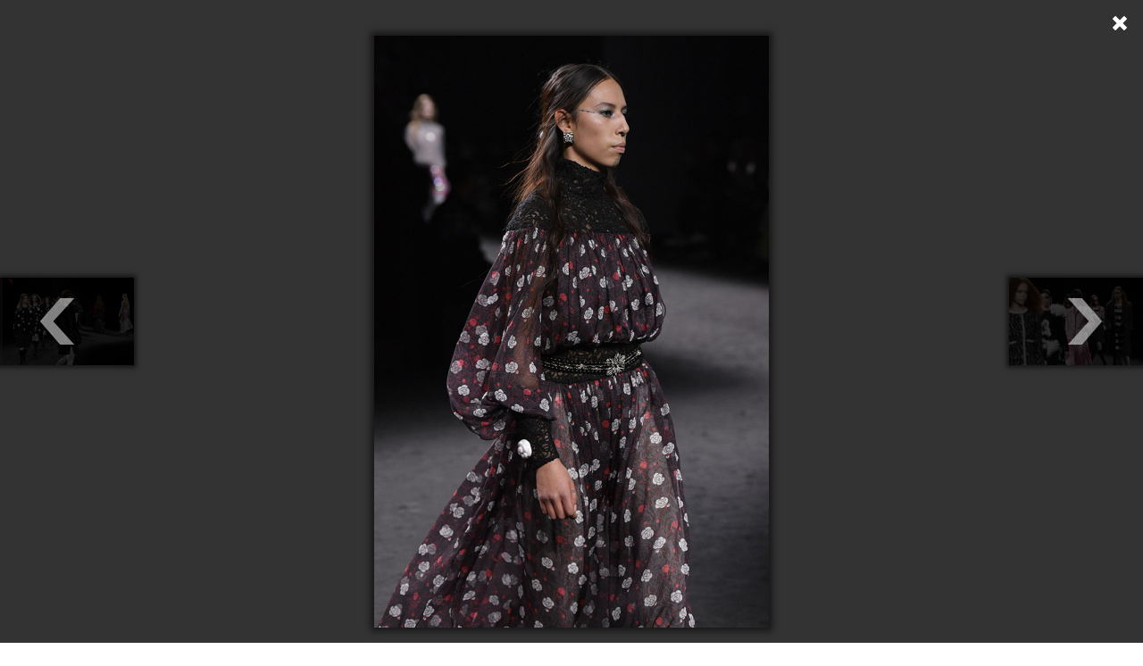

--- FILE ---
content_type: text/html; charset=UTF-8
request_url: https://eva.bg/article/44298-Kameliya-v-esennata-kolektsiya-na-Chanel/gallery/42899
body_size: 4438
content:
    <meta charset="utf-8">
<meta http-equiv="X-UA-Compatible" content="IE=edge,chrome=1"/>
<title>Камелия в есенната колекция на Chanel | EVA.bg</title>
<meta name="keywords" content=""/>
<meta name="description" content=""/>

    
                                                                                                                                                                                                                                                                                                                                                                                                                                                                                                                                                                                                                                                                                                                                                                                                                                                                                                                                                                                                                                                                                                                                                                                                                                                                                                                                                                                                                                                                                                                        
        <meta property="og:url" content="https://eva.bg/article/44298-Kameliya-v-esennata-kolektsiya-na-Chanel/gallery/42899" />
    <meta property="og:title" content="Камелия в есенната колекция на Chanel" />
    <meta property="og:type" content="article" />
    <meta property="og:description" content="Виржини Виар се вдъхнови от цветето, което определя като вечен код на бранда" />
    <meta property="og:image" content="https://eva.bghttps://eva.bg/media/cache/article_popup_gallery/media/Moda/Chanel/2023/w/GettyImages_1471858620.jpg" />


<meta name="language" content="bg"/>
<meta name="robots" content="all"/>
<link rel="shortcut icon" href="/favicon.ico" type="image/x-icon"/>

<!-- Place favicon.ico and apple-touch-icon.png in the root directory -->
    <link rel="stylesheet" href="/bundles/evaapp/fonts/fonts.css"/>
    <link rel="stylesheet" href="/bundles/evaapp/css/reset.css"/>
    <link rel="stylesheet" href="/bundles/evaapp/css/layout.css"/>
    <link rel="stylesheet" href="/bundles/evaapp/css/main.css?v=21.4"/>
    <link rel="stylesheet" href="/bundles/evaapp/css/responsive.css?v=16.1"/>


<script async='async' src='https://www.googletagservices.com/tag/js/gpt.js'></script>
<script>
    var googletag = googletag || {};
    googletag.cmd = googletag.cmd || [];
</script>
<script>
    googletag.cmd.push(function () {
        googletag.defineSlot('/21708107139/Inside-pages', [[300, 250], [320, 480], [300, 600], [320, 50], [320, 100]], 'div-gpt-ad-1620399543925-0').addService(googletag.pubads());
        googletag.pubads().setTargeting('gallery', ['1']);
        googletag.pubads().enableSingleRequest();
        googletag.pubads().collapseEmptyDivs();
        googletag.enableServices();
    });
</script>
<script>
    var slotIP2;
    googletag.cmd.push(function () {
        slotIP2 = googletag.defineSlot('/21708107139/Inside-pages-2', [[320, 100], [300, 250], [320, 480], [300, 600], [320, 50]], 'div-gpt-ad-1527599926389-0').addService(googletag.pubads());
        googletag.pubads().setTargeting('gallery', ['1']);
        googletag.pubads().enableSingleRequest();
        googletag.pubads().collapseEmptyDivs();
        googletag.enableServices();
    });
</script>

<script>
    window.googletag = window.googletag || {cmd: []};
    googletag.cmd.push(function () {
        googletag.defineSlot('/21708107139/in-gallery-11th-img', [300, 600], 'div-gpt-ad-1706620020983-0').addService(googletag.pubads());
        googletag.pubads().enableSingleRequest();
        googletag.pubads().collapseEmptyDivs();
        googletag.enableServices();
    });
</script>

<script>
    window.googletag = window.googletag || {cmd: []};
    googletag.cmd.push(function () {
        googletag.defineSlot('/21708107139/in-gallery-14th-img', [300, 600], 'div-gpt-ad-1706621890213-0').addService(googletag.pubads());
        googletag.pubads().enableSingleRequest();
        googletag.pubads().collapseEmptyDivs();
        googletag.enableServices();
    });
</script>

<script>
    window.googletag = window.googletag || {cmd: []};
    googletag.cmd.push(function () {
        googletag.defineSlot('/21708107139/in-galler-18th-img', [300, 600], 'div-gpt-ad-1706622089036-0').addService(googletag.pubads());
        googletag.pubads().enableSingleRequest();
        googletag.pubads().collapseEmptyDivs();
        googletag.enableServices();
    });
</script>

<script type="text/javascript">
    <!--//--><![CDATA[//><!--
    var pp_gemius_identifier = 'ciiVVMNQ5YHQ7TX.rVnDV7ePDtv8BWdvxsPezh2yrIT.Y7';

    // lines below shouldn't be edited
    function gemius_pending(i) {
        window[i] = window[i] || function () {
            var x = window[i + '_pdata'] = window[i + '_pdata'] || [];
            x[x.length] = arguments;
        };
    };
    gemius_pending('gemius_hit');
    gemius_pending('gemius_event');
    gemius_pending('pp_gemius_hit');
    gemius_pending('pp_gemius_event');
    (function (d, t) {
        try {
            var gt = d.createElement(t), s = d.getElementsByTagName(t)[0],
                l = 'http' + ((location.protocol == 'https:') ? 's' : '');
            gt.setAttribute('async', 'async');
            gt.setAttribute('defer', 'defer');
            gt.src = l + '://gabg.hit.gemius.pl/xgemius.js';
            s.parentNode.insertBefore(gt, s);
        } catch (e) {
        }
    })(document, 'script');
    //--><!]]>
</script>
<!-- Global site tag (gtag.js) - Google Analytics -->
<script async src="https://www.googletagmanager.com/gtag/js?id=G-WFVSD4EHEY"></script>
<script>
    window.dataLayer = window.dataLayer || [];

    function gtag() {
        dataLayer.push(arguments);
    }

    gtag('js', new Date());

    gtag('config', 'G-WFVSD4EHEY');
</script>

        <div id="galley-pop-up" class="photoPageGalleryPopup">
        <div class="gall-wrap">
                                                                                <a class="nxpr nextphoto"
                   href="https://eva.bg/article/44298-Kameliya-v-esennata-kolektsiya-na-Chanel/gallery/42900"></a>
                                                                                            <a class="nxpr prevphoto"
                   href="https://eva.bg/article/44298-Kameliya-v-esennata-kolektsiya-na-Chanel/gallery/42898"></a>
                        <div id="main-wrap">
                <div class="img-wrap">
                                                                                                                                                                                                                    <div class="slide"
                             style="display:none;"
                             data-index="0">
                            <div class="content-wp second">
                                                                    <img src="https://eva.bg/media/cache/article_popup_gallery/media/Moda/Chanel/2023/w/chanel_fw_2023_24_rtw_finale_pictures_copyright_chanel_2_HD.jpg" alt=""/>
                                                            </div>
                            <div class="caption">
                                                                                            </div>
                        </div>
                                                                                                                                                                                                                    <div class="slide"
                             style="display:none;"
                             data-index="1">
                            <div class="content-wp second">
                                                                    <img src="https://eva.bg/media/cache/article_popup_gallery/media/Moda/Chanel/2023/w/chanel_fw_2023_24_rtw_finale_pictures_copyright_chanel_8_HD.jpg" alt=""/>
                                                            </div>
                            <div class="caption">
                                                                                            </div>
                        </div>
                                                                                                                                                                                                                    <div class="slide"
                             style="display:none;"
                             data-index="2">
                            <div class="content-wp second">
                                                                    <img src="https://eva.bg/media/cache/article_popup_gallery/media/Moda/Chanel/2023/w/chanel_fw_2023_24_rtw_finale_pictures_copyright_chanel_9_HD.jpg" alt=""/>
                                                            </div>
                            <div class="caption">
                                                                                            </div>
                        </div>
                                                                                                <div class="slide banner_view" style="display: none;">
                                <div class="content-wp banner_gal">
                                    <div class="m_banner">
                                        <!-- /21708107139/Inside-pages -->
                                        <div id='div-gpt-ad-1620399543925-0'>
                                            <script>
                                                googletag.cmd.push(function () {
                                                    googletag.display('div-gpt-ad-1620399543925-0');
                                                });
                                            </script>
                                        </div>
                                    </div>
                                </div>
                            </div>
                                                                                                                                                                        <div class="slide"
                             style="display:none;"
                             data-index="3">
                            <div class="content-wp second">
                                                                    <img src="https://eva.bg/media/cache/article_popup_gallery/media/Moda/Chanel/2023/w/chanel_fw_2023_24_rtw_show_decor_copyright_chanel_1_LD.jpg" alt=""/>
                                                            </div>
                            <div class="caption">
                                                                                            </div>
                        </div>
                                                                                                                                                                                                                    <div class="slide"
                             style="display:none;"
                             data-index="4">
                            <div class="content-wp second">
                                                                    <img src="https://eva.bg/media/cache/article_popup_gallery/media/Moda/Chanel/2023/w/chanel_fw_2023_24_rtw_show_decor_copyright_chanel_2_LD.jpg" alt=""/>
                                                            </div>
                            <div class="caption">
                                                                                            </div>
                        </div>
                                                                                                                                                                                                                    <div class="slide"
                             style="display:none;"
                             data-index="5">
                            <div class="content-wp second">
                                                                    <img src="https://eva.bg/media/cache/article_popup_gallery/media/Moda/Chanel/2023/w/chanel_fw_2023_24_rtw_show_decor_copyright_chanel_3_LD.jpg" alt=""/>
                                                            </div>
                            <div class="caption">
                                                                                            </div>
                        </div>
                                                                                                                                                                                                                    <div class="slide"
                             style="display:none;"
                             data-index="6">
                            <div class="content-wp second">
                                                                    <img src="https://eva.bg/media/cache/article_popup_gallery/media/Moda/Chanel/2023/w/GettyImages_1471857257.jpg" alt=""/>
                                                            </div>
                            <div class="caption">
                                                                                            </div>
                        </div>
                                                                                                                                                                                                                    <div class="slide"
                             style="display:none;"
                             data-index="7">
                            <div class="content-wp second">
                                                                    <img src="https://eva.bg/media/cache/article_popup_gallery/media/Moda/Chanel/2023/w/GettyImages_1471857298.jpg" alt=""/>
                                                            </div>
                            <div class="caption">
                                                                                            </div>
                        </div>
                                                                                                                        <div class="slide banner_view" style="display: none;">
                                <div class="content-wp banner_gal">
                                    <div class="m_banner">
                                        <!-- /21708107139/Inside-pages-2 -->
                                        <div id='div-gpt-ad-1527599926389-0'>
                                            <script>
                                                googletag.cmd.push(function () {
                                                    googletag.display('div-gpt-ad-1527599926389-0');
                                                });
                                            </script>
                                        </div>
                                    </div>
                                </div>
                            </div>
                                                                                                                                                <div class="slide"
                             style="display:none;"
                             data-index="8">
                            <div class="content-wp second">
                                                                    <img src="https://eva.bg/media/cache/article_popup_gallery/media/Moda/Chanel/2023/w/GettyImages_1471857308.jpg" alt=""/>
                                                            </div>
                            <div class="caption">
                                                                                            </div>
                        </div>
                                                                                                                                                                                                                    <div class="slide"
                             style="display:none;"
                             data-index="9">
                            <div class="content-wp second">
                                                                    <img src="https://eva.bg/media/cache/article_popup_gallery/media/Moda/Chanel/2023/w/GettyImages_1471857318.jpg" alt=""/>
                                                            </div>
                            <div class="caption">
                                                                                            </div>
                        </div>
                                                                                                                                                                                                                    <div class="slide"
                             style="display:none;"
                             data-index="10">
                            <div class="content-wp second">
                                                                    <img src="https://eva.bg/media/cache/article_popup_gallery/media/Moda/Chanel/2023/w/GettyImages_1471857337.jpg" alt=""/>
                                                            </div>
                            <div class="caption">
                                                                                            </div>
                        </div>
                                                                                                                                                <div class="slide banner_view" style="display: none;">
                                <div class="content-wp banner_gal">
                                    <div class="m_banner">
                                        <!-- /21708107139/in-gallery-11th-img -->
                                        <div id='div-gpt-ad-1706620020983-0'
                                             style='min-width: 300px; min-height: 600px;'>
                                            <script>
                                                googletag.cmd.push(function () {
                                                    googletag.display('div-gpt-ad-1706620020983-0');
                                                });
                                            </script>
                                        </div>
                                    </div>
                                </div>
                            </div>
                                                                                                                        <div class="slide"
                             style="display:none;"
                             data-index="11">
                            <div class="content-wp second">
                                                                    <img src="https://eva.bg/media/cache/article_popup_gallery/media/Moda/Chanel/2023/w/GettyImages_1471857339.jpg" alt=""/>
                                                            </div>
                            <div class="caption">
                                                                                            </div>
                        </div>
                                                                                                                                                                                                                    <div class="slide"
                             style="display:none;"
                             data-index="12">
                            <div class="content-wp second">
                                                                    <img src="https://eva.bg/media/cache/article_popup_gallery/media/Moda/Chanel/2023/w/GettyImages_1471857364.jpg" alt=""/>
                                                            </div>
                            <div class="caption">
                                                                                            </div>
                        </div>
                                                                                                                                                                                                                    <div class="slide"
                             style="display:none;"
                             data-index="13">
                            <div class="content-wp second">
                                                                    <img src="https://eva.bg/media/cache/article_popup_gallery/media/Moda/Chanel/2023/w/GettyImages_1471857367.jpg" alt=""/>
                                                            </div>
                            <div class="caption">
                                                                                            </div>
                        </div>
                                                                                                                                                                        <div class="slide banner_view" style="display: none;">
                                <div class="content-wp banner_gal">
                                    <div class="m_banner">
                                        <!-- /21708107139/in-gallery-14th-img -->
                                        <div id='div-gpt-ad-1706621890213-0'
                                             style='min-width: 300px; min-height: 600px;'>
                                            <script>
                                                googletag.cmd.push(function () {
                                                    googletag.display('div-gpt-ad-1706621890213-0');
                                                });
                                            </script>
                                        </div>
                                    </div>
                                </div>
                            </div>
                                                                                                <div class="slide"
                             style="display:none;"
                             data-index="14">
                            <div class="content-wp second">
                                                                    <img src="https://eva.bg/media/cache/article_popup_gallery/media/Moda/Chanel/2023/w/GettyImages_1471857368.jpg" alt=""/>
                                                            </div>
                            <div class="caption">
                                                                                            </div>
                        </div>
                                                                                                                                                                                                                    <div class="slide"
                             style="display:none;"
                             data-index="15">
                            <div class="content-wp second">
                                                                    <img src="https://eva.bg/media/cache/article_popup_gallery/media/Moda/Chanel/2023/w/GettyImages_1471857392.jpg" alt=""/>
                                                            </div>
                            <div class="caption">
                                                                                            </div>
                        </div>
                                                                                                                                                                                                                    <div class="slide"
                             style="display:none;"
                             data-index="16">
                            <div class="content-wp second">
                                                                    <img src="https://eva.bg/media/cache/article_popup_gallery/media/Moda/Chanel/2023/w/GettyImages_1471857410.jpg" alt=""/>
                                                            </div>
                            <div class="caption">
                                                                                            </div>
                        </div>
                                                                                                                                                                                                                    <div class="slide"
                             style="display:none;"
                             data-index="17">
                            <div class="content-wp second">
                                                                    <img src="https://eva.bg/media/cache/article_popup_gallery/media/Moda/Chanel/2023/w/GettyImages_1471857425.jpg" alt=""/>
                                                            </div>
                            <div class="caption">
                                                                                            </div>
                        </div>
                                                                                                                                                                                                <div class="slide banner_view" style="display: none;">
                                <div class="content-wp banner_gal">
                                    <div class="m_banner">
                                        <!-- /21708107139/in-galler-18th-img -->
                                        <div id='div-gpt-ad-1706622089036-0'
                                             style='min-width: 300px; min-height: 600px;'>
                                            <script>
                                                googletag.cmd.push(function () {
                                                    googletag.display('div-gpt-ad-1706622089036-0');
                                                });
                                            </script>
                                        </div>
                                    </div>
                                </div>
                            </div>
                                                                        <div class="slide"
                             style="display:none;"
                             data-index="18">
                            <div class="content-wp second">
                                                                    <img src="https://eva.bg/media/cache/article_popup_gallery/media/Moda/Chanel/2023/w/GettyImages_1471857434.jpg" alt=""/>
                                                            </div>
                            <div class="caption">
                                                                                            </div>
                        </div>
                                                                                                                                                                                                                    <div class="slide"
                             style="display:none;"
                             data-index="19">
                            <div class="content-wp second">
                                                                    <img src="https://eva.bg/media/cache/article_popup_gallery/media/Moda/Chanel/2023/w/GettyImages_1471857435.jpg" alt=""/>
                                                            </div>
                            <div class="caption">
                                                                                            </div>
                        </div>
                                                                                                                                                                                                                    <div class="slide"
                             style="display:none;"
                             data-index="20">
                            <div class="content-wp second">
                                                                    <img src="https://eva.bg/media/cache/article_popup_gallery/media/Moda/Chanel/2023/w/GettyImages_1471857436.jpg" alt=""/>
                                                            </div>
                            <div class="caption">
                                                                                            </div>
                        </div>
                                                                                                                                                                                                                    <div class="slide"
                             style="display:none;"
                             data-index="21">
                            <div class="content-wp second">
                                                                    <img src="https://eva.bg/media/cache/article_popup_gallery/media/Moda/Chanel/2023/w/GettyImages_1471857469.jpg" alt=""/>
                                                            </div>
                            <div class="caption">
                                                                                            </div>
                        </div>
                                                                                                                                                                                                                    <div class="slide"
                             style="display:none;"
                             data-index="22">
                            <div class="content-wp second">
                                                                    <img src="https://eva.bg/media/cache/article_popup_gallery/media/Moda/Chanel/2023/w/GettyImages_1471857471.jpg" alt=""/>
                                                            </div>
                            <div class="caption">
                                                                                            </div>
                        </div>
                                                                                                                                                                                                                    <div class="slide"
                             style="display:none;"
                             data-index="23">
                            <div class="content-wp second">
                                                                    <img src="https://eva.bg/media/cache/article_popup_gallery/media/Moda/Chanel/2023/w/GettyImages_1471857472.jpg" alt=""/>
                                                            </div>
                            <div class="caption">
                                                                                            </div>
                        </div>
                                                                                                                                                                                                                    <div class="slide"
                             style="display:none;"
                             data-index="24">
                            <div class="content-wp second">
                                                                    <img src="https://eva.bg/media/cache/article_popup_gallery/media/Moda/Chanel/2023/w/GettyImages_1471857474.jpg" alt=""/>
                                                            </div>
                            <div class="caption">
                                                                                            </div>
                        </div>
                                                                                                                                                                                                                    <div class="slide"
                             style="display:none;"
                             data-index="25">
                            <div class="content-wp second">
                                                                    <img src="https://eva.bg/media/cache/article_popup_gallery/media/Moda/Chanel/2023/w/GettyImages_1471857475.jpg" alt=""/>
                                                            </div>
                            <div class="caption">
                                                                                            </div>
                        </div>
                                                                                                                                                                                                                    <div class="slide"
                             style="display:none;"
                             data-index="26">
                            <div class="content-wp second">
                                                                    <img src="https://eva.bg/media/cache/article_popup_gallery/media/Moda/Chanel/2023/w/GettyImages_1471857484.jpg" alt=""/>
                                                            </div>
                            <div class="caption">
                                                                                            </div>
                        </div>
                                                                                                                                                                                                                    <div class="slide"
                             style="display:none;"
                             data-index="27">
                            <div class="content-wp second">
                                                                    <img src="https://eva.bg/media/cache/article_popup_gallery/media/Moda/Chanel/2023/w/GettyImages_1471857491.jpg" alt=""/>
                                                            </div>
                            <div class="caption">
                                                                                            </div>
                        </div>
                                                                                                                                                                                                                    <div class="slide"
                             style="display:none;"
                             data-index="28">
                            <div class="content-wp second">
                                                                    <img src="https://eva.bg/media/cache/article_popup_gallery/media/Moda/Chanel/2023/w/GettyImages_1471857494.jpg" alt=""/>
                                                            </div>
                            <div class="caption">
                                                                                            </div>
                        </div>
                                                                                                                                                                                                                    <div class="slide"
                             style="display:none;"
                             data-index="29">
                            <div class="content-wp second">
                                                                    <img src="https://eva.bg/media/cache/article_popup_gallery/media/Moda/Chanel/2023/w/GettyImages_1471857497.jpg" alt=""/>
                                                            </div>
                            <div class="caption">
                                                                                            </div>
                        </div>
                                                                                                                                                                                                                    <div class="slide"
                             style="display:none;"
                             data-index="30">
                            <div class="content-wp second">
                                                                    <img src="https://eva.bg/media/cache/article_popup_gallery/media/Moda/Chanel/2023/w/GettyImages_1471857516.jpg" alt=""/>
                                                            </div>
                            <div class="caption">
                                                                                            </div>
                        </div>
                                                                                                                                                                                                                    <div class="slide"
                             style="display:none;"
                             data-index="31">
                            <div class="content-wp second">
                                                                    <img src="https://eva.bg/media/cache/article_popup_gallery/media/Moda/Chanel/2023/w/GettyImages_1471857517.jpg" alt=""/>
                                                            </div>
                            <div class="caption">
                                                                                            </div>
                        </div>
                                                                                                                                                                                                                    <div class="slide"
                             style="display:none;"
                             data-index="32">
                            <div class="content-wp second">
                                                                    <img src="https://eva.bg/media/cache/article_popup_gallery/media/Moda/Chanel/2023/w/GettyImages_1471857531.jpg" alt=""/>
                                                            </div>
                            <div class="caption">
                                                                                            </div>
                        </div>
                                                                                                                                                                                                                    <div class="slide"
                             style="display:none;"
                             data-index="33">
                            <div class="content-wp second">
                                                                    <img src="https://eva.bg/media/cache/article_popup_gallery/media/Moda/Chanel/2023/w/GettyImages_1471858371.jpg" alt=""/>
                                                            </div>
                            <div class="caption">
                                                                                            </div>
                        </div>
                                                                                                                                                                                                                    <div class="slide"
                             style="display:none;"
                             data-index="34">
                            <div class="content-wp second">
                                                                    <img src="https://eva.bg/media/cache/article_popup_gallery/media/Moda/Chanel/2023/w/GettyImages_1471858373.jpg" alt=""/>
                                                            </div>
                            <div class="caption">
                                                                                            </div>
                        </div>
                                                                                                                                                                                                                    <div class="slide"
                             style="display:none;"
                             data-index="35">
                            <div class="content-wp second">
                                                                    <img src="https://eva.bg/media/cache/article_popup_gallery/media/Moda/Chanel/2023/w/GettyImages_1471858496.jpg" alt=""/>
                                                            </div>
                            <div class="caption">
                                                                                            </div>
                        </div>
                                                                                                                                                                                                                    <div class="slide"
                             style="display:none;"
                             data-index="36">
                            <div class="content-wp second">
                                                                    <img src="https://eva.bg/media/cache/article_popup_gallery/media/Moda/Chanel/2023/w/GettyImages_1471858529.jpg" alt=""/>
                                                            </div>
                            <div class="caption">
                                                                                            </div>
                        </div>
                                                                                                                                                                                                                    <div class="slide"
                             style="display:none;"
                             data-index="37">
                            <div class="content-wp second">
                                                                    <img src="https://eva.bg/media/cache/article_popup_gallery/media/Moda/Chanel/2023/w/GettyImages_1471858560.jpg" alt=""/>
                                                            </div>
                            <div class="caption">
                                                                                            </div>
                        </div>
                                                                                                                                                                                                                    <div class="slide"
                             style="display:none;"
                             data-index="38">
                            <div class="content-wp second">
                                                                    <img src="https://eva.bg/media/cache/article_popup_gallery/media/Moda/Chanel/2023/w/GettyImages_1471858599.jpg" alt=""/>
                                                            </div>
                            <div class="caption">
                                                                                            </div>
                        </div>
                                                                                                                                                                                                                    <div class="slide"
                             style="display:none;"
                             data-index="39">
                            <div class="content-wp second">
                                                                    <img src="https://eva.bg/media/cache/article_popup_gallery/media/Moda/Chanel/2023/w/GettyImages_1471858619.jpg" alt=""/>
                                                            </div>
                            <div class="caption">
                                                                                            </div>
                        </div>
                                                                                                                                                                                                                    <div class="slide"
                             style="display: block;"
                             data-index="40">
                            <div class="content-wp second">
                                                                    <img src="https://eva.bg/media/cache/article_popup_gallery/media/Moda/Chanel/2023/w/GettyImages_1471858620.jpg" alt=""/>
                                                            </div>
                            <div class="caption">
                                                                                            </div>
                        </div>
                                                                                                                                                                                                                    <div class="slide"
                             style="display:none;"
                             data-index="41">
                            <div class="content-wp second">
                                                                    <img src="https://eva.bg/media/cache/article_popup_gallery/media/Moda/Chanel/2023/w/GettyImages_1471858626.jpg" alt=""/>
                                                            </div>
                            <div class="caption">
                                                                                            </div>
                        </div>
                                                                                                                                                                                                                    <div class="slide"
                             style="display:none;"
                             data-index="42">
                            <div class="content-wp second">
                                                                    <img src="https://eva.bg/media/cache/article_popup_gallery/media/Moda/Chanel/2023/w/GettyImages_1471858628.jpg" alt=""/>
                                                            </div>
                            <div class="caption">
                                                                                            </div>
                        </div>
                                                                                                                                                                                                                    <div class="slide"
                             style="display:none;"
                             data-index="43">
                            <div class="content-wp second">
                                                                    <img src="https://eva.bg/media/cache/article_popup_gallery/media/Moda/Chanel/2023/w/GettyImages_1471858646.jpg" alt=""/>
                                                            </div>
                            <div class="caption">
                                                                                            </div>
                        </div>
                                                                                                                                                                                                                    <div class="slide"
                             style="display:none;"
                             data-index="44">
                            <div class="content-wp second">
                                                                    <img src="https://eva.bg/media/cache/article_popup_gallery/media/Moda/Chanel/2023/w/GettyImages_1471858791.jpg" alt=""/>
                                                            </div>
                            <div class="caption">
                                                                                            </div>
                        </div>
                                                                                                                                                                                                                    <div class="slide"
                             style="display:none;"
                             data-index="45">
                            <div class="content-wp second">
                                                                    <img src="https://eva.bg/media/cache/article_popup_gallery/media/Moda/Chanel/2023/w/GettyImages_1471858792.jpg" alt=""/>
                                                            </div>
                            <div class="caption">
                                                                                            </div>
                        </div>
                                                                                                                                                                                                                    <div class="slide"
                             style="display:none;"
                             data-index="46">
                            <div class="content-wp second">
                                                                    <img src="https://eva.bg/media/cache/article_popup_gallery/media/Moda/Chanel/2023/w/GettyImages_1471858793.jpg" alt=""/>
                                                            </div>
                            <div class="caption">
                                                                                            </div>
                        </div>
                                                                                                                                                                                                                    <div class="slide"
                             style="display:none;"
                             data-index="47">
                            <div class="content-wp second">
                                                                    <img src="https://eva.bg/media/cache/article_popup_gallery/media/Moda/Chanel/2023/w/GettyImages_1471858794.jpg" alt=""/>
                                                            </div>
                            <div class="caption">
                                                                                            </div>
                        </div>
                                                                                                                                                                                                                    <div class="slide"
                             style="display:none;"
                             data-index="48">
                            <div class="content-wp second">
                                                                    <img src="https://eva.bg/media/cache/article_popup_gallery/media/Moda/Chanel/2023/w/GettyImages_1471858808.jpg" alt=""/>
                                                            </div>
                            <div class="caption">
                                                                                            </div>
                        </div>
                                                                                                                                                                                                                    <div class="slide"
                             style="display:none;"
                             data-index="49">
                            <div class="content-wp second">
                                                                    <img src="https://eva.bg/media/cache/article_popup_gallery/media/Moda/Chanel/2023/w/GettyImages_1471860208.jpg" alt=""/>
                                                            </div>
                            <div class="caption">
                                                                                            </div>
                        </div>
                                                                                                                                                                                                                    <div class="slide"
                             style="display:none;"
                             data-index="50">
                            <div class="content-wp second">
                                                                    <img src="https://eva.bg/media/cache/article_popup_gallery/media/Moda/Chanel/2023/w/GettyImages_1471860264.jpg" alt=""/>
                                                            </div>
                            <div class="caption">
                                                                                            </div>
                        </div>
                                                                                                                                                                                                                    <div class="slide"
                             style="display:none;"
                             data-index="51">
                            <div class="content-wp second">
                                                                    <img src="https://eva.bg/media/cache/article_popup_gallery/media/Moda/Chanel/2023/w/GettyImages_1471860311.jpg" alt=""/>
                                                            </div>
                            <div class="caption">
                                                                                            </div>
                        </div>
                                                                                                                                                                                                                    <div class="slide"
                             style="display:none;"
                             data-index="52">
                            <div class="content-wp second">
                                                                    <img src="https://eva.bg/media/cache/article_popup_gallery/media/Moda/Chanel/2023/w/GettyImages_1471860342.jpg" alt=""/>
                                                            </div>
                            <div class="caption">
                                                                                            </div>
                        </div>
                                                                                                                                                                                                                    <div class="slide"
                             style="display:none;"
                             data-index="53">
                            <div class="content-wp second">
                                                                    <img src="https://eva.bg/media/cache/article_popup_gallery/media/Moda/Chanel/2023/w/GettyImages_1471860349.jpg" alt=""/>
                                                            </div>
                            <div class="caption">
                                                                                            </div>
                        </div>
                                                                                                                                                                                                                    <div class="slide"
                             style="display:none;"
                             data-index="54">
                            <div class="content-wp second">
                                                                    <img src="https://eva.bg/media/cache/article_popup_gallery/media/Moda/Chanel/2023/w/GettyImages_1471860354.jpg" alt=""/>
                                                            </div>
                            <div class="caption">
                                                                                            </div>
                        </div>
                                                                                                                                                                                                                    <div class="slide"
                             style="display:none;"
                             data-index="55">
                            <div class="content-wp second">
                                                                    <img src="https://eva.bg/media/cache/article_popup_gallery/media/Moda/Chanel/2023/w/GettyImages_1471860364.jpg" alt=""/>
                                                            </div>
                            <div class="caption">
                                                                                            </div>
                        </div>
                                                                                                                                                                                                                    <div class="slide"
                             style="display:none;"
                             data-index="56">
                            <div class="content-wp second">
                                                                    <img src="https://eva.bg/media/cache/article_popup_gallery/media/Moda/Chanel/2023/w/GettyImages_1471860367.jpg" alt=""/>
                                                            </div>
                            <div class="caption">
                                                                                            </div>
                        </div>
                                                                                                                                                                                                                    <div class="slide"
                             style="display:none;"
                             data-index="57">
                            <div class="content-wp second">
                                                                    <img src="https://eva.bg/media/cache/article_popup_gallery/media/Moda/Chanel/2023/w/GettyImages_1471860394.jpg" alt=""/>
                                                            </div>
                            <div class="caption">
                                                                                            </div>
                        </div>
                                                                                                                                                                                                                    <div class="slide"
                             style="display:none;"
                             data-index="58">
                            <div class="content-wp second">
                                                                    <img src="https://eva.bg/media/cache/article_popup_gallery/media/Moda/Chanel/2023/w/GettyImages_1471867548.jpg" alt=""/>
                                                            </div>
                            <div class="caption">
                                                                                            </div>
                        </div>
                                                                                                                                                                                                                    <div class="slide"
                             style="display:none;"
                             data-index="59">
                            <div class="content-wp second">
                                                                    <img src="https://eva.bg/media/cache/article_popup_gallery/media/Moda/Chanel/2023/w/GettyImages_1471867549.jpg" alt=""/>
                                                            </div>
                            <div class="caption">
                                                                                            </div>
                        </div>
                                                                                                                                                                                                                    <div class="slide"
                             style="display:none;"
                             data-index="60">
                            <div class="content-wp second">
                                                                    <img src="https://eva.bg/media/cache/article_popup_gallery/media/Moda/Chanel/2023/w/GettyImages_1471867551.jpg" alt=""/>
                                                            </div>
                            <div class="caption">
                                                                                            </div>
                        </div>
                                                                                                                                                                                                                    <div class="slide"
                             style="display:none;"
                             data-index="61">
                            <div class="content-wp second">
                                                                    <img src="https://eva.bg/media/cache/article_popup_gallery/media/Moda/Chanel/2023/w/GettyImages_1471867602.jpg" alt=""/>
                                                            </div>
                            <div class="caption">
                                                                                            </div>
                        </div>
                                                                                                                                                                                                                    <div class="slide"
                             style="display:none;"
                             data-index="62">
                            <div class="content-wp second">
                                                                    <img src="https://eva.bg/media/cache/article_popup_gallery/media/Moda/Chanel/2023/w/GettyImages_1471867685.jpg" alt=""/>
                                                            </div>
                            <div class="caption">
                                                                                            </div>
                        </div>
                                                                                                                                                                                                                    <div class="slide"
                             style="display:none;"
                             data-index="63">
                            <div class="content-wp second">
                                                                    <img src="https://eva.bg/media/cache/article_popup_gallery/media/Moda/Chanel/2023/w/GettyImages_1471870370.jpg" alt=""/>
                                                            </div>
                            <div class="caption">
                                                                                            </div>
                        </div>
                                                                                                                                                                                                                    <div class="slide"
                             style="display:none;"
                             data-index="64">
                            <div class="content-wp second">
                                                                    <img src="https://eva.bg/media/cache/article_popup_gallery/media/Moda/Chanel/2023/w/GettyImages_1471870476.jpg" alt=""/>
                                                            </div>
                            <div class="caption">
                                                                                            </div>
                        </div>
                                                                                                                                                                                                                    <div class="slide"
                             style="display:none;"
                             data-index="65">
                            <div class="content-wp second">
                                                                    <img src="https://eva.bg/media/cache/article_popup_gallery/media/Moda/Chanel/2023/w/GettyImages_1471870477.jpg" alt=""/>
                                                            </div>
                            <div class="caption">
                                                                                            </div>
                        </div>
                                                                                                                                                                                                                    <div class="slide"
                             style="display:none;"
                             data-index="66">
                            <div class="content-wp second">
                                                                    <img src="https://eva.bg/media/cache/article_popup_gallery/media/Moda/Chanel/2023/w/GettyImages_1471870490.jpg" alt=""/>
                                                            </div>
                            <div class="caption">
                                                                                            </div>
                        </div>
                                                                                                                                                                                                                    <div class="slide"
                             style="display:none;"
                             data-index="67">
                            <div class="content-wp second">
                                                                    <img src="https://eva.bg/media/cache/article_popup_gallery/media/Moda/Chanel/2023/w/GettyImages_1471870495.jpg" alt=""/>
                                                            </div>
                            <div class="caption">
                                                                                            </div>
                        </div>
                                                                                                                                                                                                                    <div class="slide"
                             style="display:none;"
                             data-index="68">
                            <div class="content-wp second">
                                                                    <img src="https://eva.bg/media/cache/article_popup_gallery/media/Moda/Chanel/2023/w/GettyImages_1471870517.jpg" alt=""/>
                                                            </div>
                            <div class="caption">
                                                                                            </div>
                        </div>
                                                                                                                                                                                                                    <div class="slide"
                             style="display:none;"
                             data-index="69">
                            <div class="content-wp second">
                                                                    <img src="https://eva.bg/media/cache/article_popup_gallery/media/Moda/Chanel/2023/w/GettyImages_1471870518.jpg" alt=""/>
                                                            </div>
                            <div class="caption">
                                                                                            </div>
                        </div>
                                                                                                                                                                                                                    <div class="slide"
                             style="display:none;"
                             data-index="70">
                            <div class="content-wp second">
                                                                    <img src="https://eva.bg/media/cache/article_popup_gallery/media/Moda/Chanel/2023/w/GettyImages_1471870546.jpg" alt=""/>
                                                            </div>
                            <div class="caption">
                                                                                            </div>
                        </div>
                                    </div>
                <div class="end-slide" style="display:none;">
                    <div class="againancclose">
                                                                                                    <a class="again"
                           href="https://eva.bg/article/44298-Kameliya-v-esennata-kolektsiya-na-Chanel/gallery/42859">
                            <span class="icon"></span>
                            <span>Разгледай отново</span>
                        </a>
                                                    <a class="close" href="https://eva.bg/article/44298-Kameliya-v-esennata-kolektsiya-na-Chanel">
                                <span class="icon"></span>
                                <span>Затвори</span>
                            </a>
                                            </div>

                    <div class="more-galls">
    <div class="more-to-like">ОЩЕ ГАЛЕРИИ...</div>
    <div class="small-news verticle clearfix">
                                <div class="short-news">
                <a href="https://eva.bg/article/47744-Zvezdite-na-revyuto-na-Dior">

                    <span class="img-wrap">
                                                    <img src="https://eva.bg/media/cache/article_more_galleries/media/Moda/Dior/2026/hc/8_y47_74841.jpg" alt="">
                                            </span>

                    <span class="sep"></span>
                    <span class="title">Звездите на ревюто на Dior</span>
                </a>
            </div>
                                <div class="short-news">
                <a href="https://eva.bg/article/47745-Schiaparelli-Haute-Couture-prolet2026-estetika-na-bezdnata">

                    <span class="img-wrap">
                                                    <img src="https://eva.bg/media/cache/article_more_galleries/media/Moda/Schiaparelli/2026/hc/cover_sh_hc26_12.jpg" alt="">
                                            </span>

                    <span class="sep"></span>
                    <span class="title">Schiaparelli Haute Couture пролет2026 - естетика на бездната</span>
                </a>
            </div>
                                <div class="short-news">
                <a href="https://eva.bg/article/47721-V-svetlinata-na-prozhektorite">

                    <span class="img-wrap">
                                                    <img src="https://eva.bg/media/cache/article_more_galleries/media/Moda/Fotosesii/312/1/8474849849494.jpg" alt="">
                                            </span>

                    <span class="sep"></span>
                    <span class="title">В светлината на прожекторите</span>
                </a>
            </div>
                                <div class="short-news">
                <a href="https://eva.bg/article/47695-Madona-spodeli-snimki-ot-pochivkata-si-v-Maroko">

                    <span class="img-wrap">
                                                    <img src="https://eva.bg/media/cache/article_more_galleries/media/ZVEZDI/Novini/hijklmno/madonna/2026/1/8_8484_11.jpg" alt="">
                                            </span>

                    <span class="sep"></span>
                    <span class="title">Мадона сподели снимки от почивката си в Мароко</span>
                </a>
            </div>
            </div>
</div>
                </div>
            </div>
        </div>
        <div id="bottom-wrap-gall">
            <div class="wrapper clearfix">
                <div class="img-thumbs">
                    <ul id="thumbs" class="clearfix">
                                                    <li>
                                                                    <a href="https://eva.bg/article/44298-Kameliya-v-esennata-kolektsiya-na-Chanel/gallery/42859">
                                        <img src="https://eva.bg/media/cache/article_photo_thumb/media/Moda/Chanel/2023/w/chanel_fw_2023_24_rtw_finale_pictures_copyright_chanel_2_HD.jpg"/>
                                    </a>
                                                            </li>
                                                    <li>
                                                                    <a href="https://eva.bg/article/44298-Kameliya-v-esennata-kolektsiya-na-Chanel/gallery/42860">
                                        <img src="https://eva.bg/media/cache/article_photo_thumb/media/Moda/Chanel/2023/w/chanel_fw_2023_24_rtw_finale_pictures_copyright_chanel_8_HD.jpg"/>
                                    </a>
                                                            </li>
                                                    <li>
                                                                    <a href="https://eva.bg/article/44298-Kameliya-v-esennata-kolektsiya-na-Chanel/gallery/42861">
                                        <img src="https://eva.bg/media/cache/article_photo_thumb/media/Moda/Chanel/2023/w/chanel_fw_2023_24_rtw_finale_pictures_copyright_chanel_9_HD.jpg"/>
                                    </a>
                                                            </li>
                                                    <li>
                                                                    <a href="https://eva.bg/article/44298-Kameliya-v-esennata-kolektsiya-na-Chanel/gallery/42862">
                                        <img src="https://eva.bg/media/cache/article_photo_thumb/media/Moda/Chanel/2023/w/chanel_fw_2023_24_rtw_show_decor_copyright_chanel_1_LD.jpg"/>
                                    </a>
                                                            </li>
                                                    <li>
                                                                    <a href="https://eva.bg/article/44298-Kameliya-v-esennata-kolektsiya-na-Chanel/gallery/42863">
                                        <img src="https://eva.bg/media/cache/article_photo_thumb/media/Moda/Chanel/2023/w/chanel_fw_2023_24_rtw_show_decor_copyright_chanel_2_LD.jpg"/>
                                    </a>
                                                            </li>
                                                    <li>
                                                                    <a href="https://eva.bg/article/44298-Kameliya-v-esennata-kolektsiya-na-Chanel/gallery/42864">
                                        <img src="https://eva.bg/media/cache/article_photo_thumb/media/Moda/Chanel/2023/w/chanel_fw_2023_24_rtw_show_decor_copyright_chanel_3_LD.jpg"/>
                                    </a>
                                                            </li>
                                                    <li>
                                                                    <a href="https://eva.bg/article/44298-Kameliya-v-esennata-kolektsiya-na-Chanel/gallery/42865">
                                        <img src="https://eva.bg/media/cache/article_photo_thumb/media/Moda/Chanel/2023/w/GettyImages_1471857257.jpg"/>
                                    </a>
                                                            </li>
                                                    <li>
                                                                    <a href="https://eva.bg/article/44298-Kameliya-v-esennata-kolektsiya-na-Chanel/gallery/42866">
                                        <img src="https://eva.bg/media/cache/article_photo_thumb/media/Moda/Chanel/2023/w/GettyImages_1471857298.jpg"/>
                                    </a>
                                                            </li>
                                                    <li>
                                                                    <a href="https://eva.bg/article/44298-Kameliya-v-esennata-kolektsiya-na-Chanel/gallery/42867">
                                        <img src="https://eva.bg/media/cache/article_photo_thumb/media/Moda/Chanel/2023/w/GettyImages_1471857308.jpg"/>
                                    </a>
                                                            </li>
                                                    <li>
                                                                    <a href="https://eva.bg/article/44298-Kameliya-v-esennata-kolektsiya-na-Chanel/gallery/42868">
                                        <img src="https://eva.bg/media/cache/article_photo_thumb/media/Moda/Chanel/2023/w/GettyImages_1471857318.jpg"/>
                                    </a>
                                                            </li>
                                                    <li>
                                                                    <a href="https://eva.bg/article/44298-Kameliya-v-esennata-kolektsiya-na-Chanel/gallery/42869">
                                        <img src="https://eva.bg/media/cache/article_photo_thumb/media/Moda/Chanel/2023/w/GettyImages_1471857337.jpg"/>
                                    </a>
                                                            </li>
                                                    <li>
                                                                    <a href="https://eva.bg/article/44298-Kameliya-v-esennata-kolektsiya-na-Chanel/gallery/42870">
                                        <img src="https://eva.bg/media/cache/article_photo_thumb/media/Moda/Chanel/2023/w/GettyImages_1471857339.jpg"/>
                                    </a>
                                                            </li>
                                                    <li>
                                                                    <a href="https://eva.bg/article/44298-Kameliya-v-esennata-kolektsiya-na-Chanel/gallery/42871">
                                        <img src="https://eva.bg/media/cache/article_photo_thumb/media/Moda/Chanel/2023/w/GettyImages_1471857364.jpg"/>
                                    </a>
                                                            </li>
                                                    <li>
                                                                    <a href="https://eva.bg/article/44298-Kameliya-v-esennata-kolektsiya-na-Chanel/gallery/42872">
                                        <img src="https://eva.bg/media/cache/article_photo_thumb/media/Moda/Chanel/2023/w/GettyImages_1471857367.jpg"/>
                                    </a>
                                                            </li>
                                                    <li>
                                                                    <a href="https://eva.bg/article/44298-Kameliya-v-esennata-kolektsiya-na-Chanel/gallery/42873">
                                        <img src="https://eva.bg/media/cache/article_photo_thumb/media/Moda/Chanel/2023/w/GettyImages_1471857368.jpg"/>
                                    </a>
                                                            </li>
                                                    <li>
                                                                    <a href="https://eva.bg/article/44298-Kameliya-v-esennata-kolektsiya-na-Chanel/gallery/42874">
                                        <img src="https://eva.bg/media/cache/article_photo_thumb/media/Moda/Chanel/2023/w/GettyImages_1471857392.jpg"/>
                                    </a>
                                                            </li>
                                                    <li>
                                                                    <a href="https://eva.bg/article/44298-Kameliya-v-esennata-kolektsiya-na-Chanel/gallery/42875">
                                        <img src="https://eva.bg/media/cache/article_photo_thumb/media/Moda/Chanel/2023/w/GettyImages_1471857410.jpg"/>
                                    </a>
                                                            </li>
                                                    <li>
                                                                    <a href="https://eva.bg/article/44298-Kameliya-v-esennata-kolektsiya-na-Chanel/gallery/42876">
                                        <img src="https://eva.bg/media/cache/article_photo_thumb/media/Moda/Chanel/2023/w/GettyImages_1471857425.jpg"/>
                                    </a>
                                                            </li>
                                                    <li>
                                                                    <a href="https://eva.bg/article/44298-Kameliya-v-esennata-kolektsiya-na-Chanel/gallery/42877">
                                        <img src="https://eva.bg/media/cache/article_photo_thumb/media/Moda/Chanel/2023/w/GettyImages_1471857434.jpg"/>
                                    </a>
                                                            </li>
                                                    <li>
                                                                    <a href="https://eva.bg/article/44298-Kameliya-v-esennata-kolektsiya-na-Chanel/gallery/42878">
                                        <img src="https://eva.bg/media/cache/article_photo_thumb/media/Moda/Chanel/2023/w/GettyImages_1471857435.jpg"/>
                                    </a>
                                                            </li>
                                                    <li>
                                                                    <a href="https://eva.bg/article/44298-Kameliya-v-esennata-kolektsiya-na-Chanel/gallery/42879">
                                        <img src="https://eva.bg/media/cache/article_photo_thumb/media/Moda/Chanel/2023/w/GettyImages_1471857436.jpg"/>
                                    </a>
                                                            </li>
                                                    <li>
                                                                    <a href="https://eva.bg/article/44298-Kameliya-v-esennata-kolektsiya-na-Chanel/gallery/42880">
                                        <img src="https://eva.bg/media/cache/article_photo_thumb/media/Moda/Chanel/2023/w/GettyImages_1471857469.jpg"/>
                                    </a>
                                                            </li>
                                                    <li>
                                                                    <a href="https://eva.bg/article/44298-Kameliya-v-esennata-kolektsiya-na-Chanel/gallery/42881">
                                        <img src="https://eva.bg/media/cache/article_photo_thumb/media/Moda/Chanel/2023/w/GettyImages_1471857471.jpg"/>
                                    </a>
                                                            </li>
                                                    <li>
                                                                    <a href="https://eva.bg/article/44298-Kameliya-v-esennata-kolektsiya-na-Chanel/gallery/42882">
                                        <img src="https://eva.bg/media/cache/article_photo_thumb/media/Moda/Chanel/2023/w/GettyImages_1471857472.jpg"/>
                                    </a>
                                                            </li>
                                                    <li>
                                                                    <a href="https://eva.bg/article/44298-Kameliya-v-esennata-kolektsiya-na-Chanel/gallery/42883">
                                        <img src="https://eva.bg/media/cache/article_photo_thumb/media/Moda/Chanel/2023/w/GettyImages_1471857474.jpg"/>
                                    </a>
                                                            </li>
                                                    <li>
                                                                    <a href="https://eva.bg/article/44298-Kameliya-v-esennata-kolektsiya-na-Chanel/gallery/42884">
                                        <img src="https://eva.bg/media/cache/article_photo_thumb/media/Moda/Chanel/2023/w/GettyImages_1471857475.jpg"/>
                                    </a>
                                                            </li>
                                                    <li>
                                                                    <a href="https://eva.bg/article/44298-Kameliya-v-esennata-kolektsiya-na-Chanel/gallery/42885">
                                        <img src="https://eva.bg/media/cache/article_photo_thumb/media/Moda/Chanel/2023/w/GettyImages_1471857484.jpg"/>
                                    </a>
                                                            </li>
                                                    <li>
                                                                    <a href="https://eva.bg/article/44298-Kameliya-v-esennata-kolektsiya-na-Chanel/gallery/42886">
                                        <img src="https://eva.bg/media/cache/article_photo_thumb/media/Moda/Chanel/2023/w/GettyImages_1471857491.jpg"/>
                                    </a>
                                                            </li>
                                                    <li>
                                                                    <a href="https://eva.bg/article/44298-Kameliya-v-esennata-kolektsiya-na-Chanel/gallery/42887">
                                        <img src="https://eva.bg/media/cache/article_photo_thumb/media/Moda/Chanel/2023/w/GettyImages_1471857494.jpg"/>
                                    </a>
                                                            </li>
                                                    <li>
                                                                    <a href="https://eva.bg/article/44298-Kameliya-v-esennata-kolektsiya-na-Chanel/gallery/42888">
                                        <img src="https://eva.bg/media/cache/article_photo_thumb/media/Moda/Chanel/2023/w/GettyImages_1471857497.jpg"/>
                                    </a>
                                                            </li>
                                                    <li>
                                                                    <a href="https://eva.bg/article/44298-Kameliya-v-esennata-kolektsiya-na-Chanel/gallery/42889">
                                        <img src="https://eva.bg/media/cache/article_photo_thumb/media/Moda/Chanel/2023/w/GettyImages_1471857516.jpg"/>
                                    </a>
                                                            </li>
                                                    <li>
                                                                    <a href="https://eva.bg/article/44298-Kameliya-v-esennata-kolektsiya-na-Chanel/gallery/42890">
                                        <img src="https://eva.bg/media/cache/article_photo_thumb/media/Moda/Chanel/2023/w/GettyImages_1471857517.jpg"/>
                                    </a>
                                                            </li>
                                                    <li>
                                                                    <a href="https://eva.bg/article/44298-Kameliya-v-esennata-kolektsiya-na-Chanel/gallery/42891">
                                        <img src="https://eva.bg/media/cache/article_photo_thumb/media/Moda/Chanel/2023/w/GettyImages_1471857531.jpg"/>
                                    </a>
                                                            </li>
                                                    <li>
                                                                    <a href="https://eva.bg/article/44298-Kameliya-v-esennata-kolektsiya-na-Chanel/gallery/42892">
                                        <img src="https://eva.bg/media/cache/article_photo_thumb/media/Moda/Chanel/2023/w/GettyImages_1471858371.jpg"/>
                                    </a>
                                                            </li>
                                                    <li>
                                                                    <a href="https://eva.bg/article/44298-Kameliya-v-esennata-kolektsiya-na-Chanel/gallery/42893">
                                        <img src="https://eva.bg/media/cache/article_photo_thumb/media/Moda/Chanel/2023/w/GettyImages_1471858373.jpg"/>
                                    </a>
                                                            </li>
                                                    <li>
                                                                    <a href="https://eva.bg/article/44298-Kameliya-v-esennata-kolektsiya-na-Chanel/gallery/42894">
                                        <img src="https://eva.bg/media/cache/article_photo_thumb/media/Moda/Chanel/2023/w/GettyImages_1471858496.jpg"/>
                                    </a>
                                                            </li>
                                                    <li>
                                                                    <a href="https://eva.bg/article/44298-Kameliya-v-esennata-kolektsiya-na-Chanel/gallery/42895">
                                        <img src="https://eva.bg/media/cache/article_photo_thumb/media/Moda/Chanel/2023/w/GettyImages_1471858529.jpg"/>
                                    </a>
                                                            </li>
                                                    <li>
                                                                    <a href="https://eva.bg/article/44298-Kameliya-v-esennata-kolektsiya-na-Chanel/gallery/42896">
                                        <img src="https://eva.bg/media/cache/article_photo_thumb/media/Moda/Chanel/2023/w/GettyImages_1471858560.jpg"/>
                                    </a>
                                                            </li>
                                                    <li>
                                                                    <a href="https://eva.bg/article/44298-Kameliya-v-esennata-kolektsiya-na-Chanel/gallery/42897">
                                        <img src="https://eva.bg/media/cache/article_photo_thumb/media/Moda/Chanel/2023/w/GettyImages_1471858599.jpg"/>
                                    </a>
                                                            </li>
                                                    <li>
                                                                    <a href="https://eva.bg/article/44298-Kameliya-v-esennata-kolektsiya-na-Chanel/gallery/42898">
                                        <img src="https://eva.bg/media/cache/article_photo_thumb/media/Moda/Chanel/2023/w/GettyImages_1471858619.jpg"/>
                                    </a>
                                                            </li>
                                                    <li>
                                                                    <a href="https://eva.bg/article/44298-Kameliya-v-esennata-kolektsiya-na-Chanel/gallery/42899"
                                       class="active">
                                        <img src="https://eva.bg/media/cache/article_photo_thumb/media/Moda/Chanel/2023/w/GettyImages_1471858620.jpg"
                                             style="border: solid 0px #c62118;"/>
                                    </a>
                                                            </li>
                                                    <li>
                                                                    <a href="https://eva.bg/article/44298-Kameliya-v-esennata-kolektsiya-na-Chanel/gallery/42900">
                                        <img src="https://eva.bg/media/cache/article_photo_thumb/media/Moda/Chanel/2023/w/GettyImages_1471858626.jpg"/>
                                    </a>
                                                            </li>
                                                    <li>
                                                                    <a href="https://eva.bg/article/44298-Kameliya-v-esennata-kolektsiya-na-Chanel/gallery/42901">
                                        <img src="https://eva.bg/media/cache/article_photo_thumb/media/Moda/Chanel/2023/w/GettyImages_1471858628.jpg"/>
                                    </a>
                                                            </li>
                                                    <li>
                                                                    <a href="https://eva.bg/article/44298-Kameliya-v-esennata-kolektsiya-na-Chanel/gallery/42902">
                                        <img src="https://eva.bg/media/cache/article_photo_thumb/media/Moda/Chanel/2023/w/GettyImages_1471858646.jpg"/>
                                    </a>
                                                            </li>
                                                    <li>
                                                                    <a href="https://eva.bg/article/44298-Kameliya-v-esennata-kolektsiya-na-Chanel/gallery/42903">
                                        <img src="https://eva.bg/media/cache/article_photo_thumb/media/Moda/Chanel/2023/w/GettyImages_1471858791.jpg"/>
                                    </a>
                                                            </li>
                                                    <li>
                                                                    <a href="https://eva.bg/article/44298-Kameliya-v-esennata-kolektsiya-na-Chanel/gallery/42904">
                                        <img src="https://eva.bg/media/cache/article_photo_thumb/media/Moda/Chanel/2023/w/GettyImages_1471858792.jpg"/>
                                    </a>
                                                            </li>
                                                    <li>
                                                                    <a href="https://eva.bg/article/44298-Kameliya-v-esennata-kolektsiya-na-Chanel/gallery/42905">
                                        <img src="https://eva.bg/media/cache/article_photo_thumb/media/Moda/Chanel/2023/w/GettyImages_1471858793.jpg"/>
                                    </a>
                                                            </li>
                                                    <li>
                                                                    <a href="https://eva.bg/article/44298-Kameliya-v-esennata-kolektsiya-na-Chanel/gallery/42906">
                                        <img src="https://eva.bg/media/cache/article_photo_thumb/media/Moda/Chanel/2023/w/GettyImages_1471858794.jpg"/>
                                    </a>
                                                            </li>
                                                    <li>
                                                                    <a href="https://eva.bg/article/44298-Kameliya-v-esennata-kolektsiya-na-Chanel/gallery/42907">
                                        <img src="https://eva.bg/media/cache/article_photo_thumb/media/Moda/Chanel/2023/w/GettyImages_1471858808.jpg"/>
                                    </a>
                                                            </li>
                                                    <li>
                                                                    <a href="https://eva.bg/article/44298-Kameliya-v-esennata-kolektsiya-na-Chanel/gallery/42908">
                                        <img src="https://eva.bg/media/cache/article_photo_thumb/media/Moda/Chanel/2023/w/GettyImages_1471860208.jpg"/>
                                    </a>
                                                            </li>
                                                    <li>
                                                                    <a href="https://eva.bg/article/44298-Kameliya-v-esennata-kolektsiya-na-Chanel/gallery/42909">
                                        <img src="https://eva.bg/media/cache/article_photo_thumb/media/Moda/Chanel/2023/w/GettyImages_1471860264.jpg"/>
                                    </a>
                                                            </li>
                                                    <li>
                                                                    <a href="https://eva.bg/article/44298-Kameliya-v-esennata-kolektsiya-na-Chanel/gallery/42910">
                                        <img src="https://eva.bg/media/cache/article_photo_thumb/media/Moda/Chanel/2023/w/GettyImages_1471860311.jpg"/>
                                    </a>
                                                            </li>
                                                    <li>
                                                                    <a href="https://eva.bg/article/44298-Kameliya-v-esennata-kolektsiya-na-Chanel/gallery/42911">
                                        <img src="https://eva.bg/media/cache/article_photo_thumb/media/Moda/Chanel/2023/w/GettyImages_1471860342.jpg"/>
                                    </a>
                                                            </li>
                                                    <li>
                                                                    <a href="https://eva.bg/article/44298-Kameliya-v-esennata-kolektsiya-na-Chanel/gallery/42912">
                                        <img src="https://eva.bg/media/cache/article_photo_thumb/media/Moda/Chanel/2023/w/GettyImages_1471860349.jpg"/>
                                    </a>
                                                            </li>
                                                    <li>
                                                                    <a href="https://eva.bg/article/44298-Kameliya-v-esennata-kolektsiya-na-Chanel/gallery/42913">
                                        <img src="https://eva.bg/media/cache/article_photo_thumb/media/Moda/Chanel/2023/w/GettyImages_1471860354.jpg"/>
                                    </a>
                                                            </li>
                                                    <li>
                                                                    <a href="https://eva.bg/article/44298-Kameliya-v-esennata-kolektsiya-na-Chanel/gallery/42914">
                                        <img src="https://eva.bg/media/cache/article_photo_thumb/media/Moda/Chanel/2023/w/GettyImages_1471860364.jpg"/>
                                    </a>
                                                            </li>
                                                    <li>
                                                                    <a href="https://eva.bg/article/44298-Kameliya-v-esennata-kolektsiya-na-Chanel/gallery/42915">
                                        <img src="https://eva.bg/media/cache/article_photo_thumb/media/Moda/Chanel/2023/w/GettyImages_1471860367.jpg"/>
                                    </a>
                                                            </li>
                                                    <li>
                                                                    <a href="https://eva.bg/article/44298-Kameliya-v-esennata-kolektsiya-na-Chanel/gallery/42916">
                                        <img src="https://eva.bg/media/cache/article_photo_thumb/media/Moda/Chanel/2023/w/GettyImages_1471860394.jpg"/>
                                    </a>
                                                            </li>
                                                    <li>
                                                                    <a href="https://eva.bg/article/44298-Kameliya-v-esennata-kolektsiya-na-Chanel/gallery/42917">
                                        <img src="https://eva.bg/media/cache/article_photo_thumb/media/Moda/Chanel/2023/w/GettyImages_1471867548.jpg"/>
                                    </a>
                                                            </li>
                                                    <li>
                                                                    <a href="https://eva.bg/article/44298-Kameliya-v-esennata-kolektsiya-na-Chanel/gallery/42918">
                                        <img src="https://eva.bg/media/cache/article_photo_thumb/media/Moda/Chanel/2023/w/GettyImages_1471867549.jpg"/>
                                    </a>
                                                            </li>
                                                    <li>
                                                                    <a href="https://eva.bg/article/44298-Kameliya-v-esennata-kolektsiya-na-Chanel/gallery/42919">
                                        <img src="https://eva.bg/media/cache/article_photo_thumb/media/Moda/Chanel/2023/w/GettyImages_1471867551.jpg"/>
                                    </a>
                                                            </li>
                                                    <li>
                                                                    <a href="https://eva.bg/article/44298-Kameliya-v-esennata-kolektsiya-na-Chanel/gallery/42920">
                                        <img src="https://eva.bg/media/cache/article_photo_thumb/media/Moda/Chanel/2023/w/GettyImages_1471867602.jpg"/>
                                    </a>
                                                            </li>
                                                    <li>
                                                                    <a href="https://eva.bg/article/44298-Kameliya-v-esennata-kolektsiya-na-Chanel/gallery/42921">
                                        <img src="https://eva.bg/media/cache/article_photo_thumb/media/Moda/Chanel/2023/w/GettyImages_1471867685.jpg"/>
                                    </a>
                                                            </li>
                                                    <li>
                                                                    <a href="https://eva.bg/article/44298-Kameliya-v-esennata-kolektsiya-na-Chanel/gallery/42922">
                                        <img src="https://eva.bg/media/cache/article_photo_thumb/media/Moda/Chanel/2023/w/GettyImages_1471870370.jpg"/>
                                    </a>
                                                            </li>
                                                    <li>
                                                                    <a href="https://eva.bg/article/44298-Kameliya-v-esennata-kolektsiya-na-Chanel/gallery/42923">
                                        <img src="https://eva.bg/media/cache/article_photo_thumb/media/Moda/Chanel/2023/w/GettyImages_1471870476.jpg"/>
                                    </a>
                                                            </li>
                                                    <li>
                                                                    <a href="https://eva.bg/article/44298-Kameliya-v-esennata-kolektsiya-na-Chanel/gallery/42924">
                                        <img src="https://eva.bg/media/cache/article_photo_thumb/media/Moda/Chanel/2023/w/GettyImages_1471870477.jpg"/>
                                    </a>
                                                            </li>
                                                    <li>
                                                                    <a href="https://eva.bg/article/44298-Kameliya-v-esennata-kolektsiya-na-Chanel/gallery/42925">
                                        <img src="https://eva.bg/media/cache/article_photo_thumb/media/Moda/Chanel/2023/w/GettyImages_1471870490.jpg"/>
                                    </a>
                                                            </li>
                                                    <li>
                                                                    <a href="https://eva.bg/article/44298-Kameliya-v-esennata-kolektsiya-na-Chanel/gallery/42926">
                                        <img src="https://eva.bg/media/cache/article_photo_thumb/media/Moda/Chanel/2023/w/GettyImages_1471870495.jpg"/>
                                    </a>
                                                            </li>
                                                    <li>
                                                                    <a href="https://eva.bg/article/44298-Kameliya-v-esennata-kolektsiya-na-Chanel/gallery/42927">
                                        <img src="https://eva.bg/media/cache/article_photo_thumb/media/Moda/Chanel/2023/w/GettyImages_1471870517.jpg"/>
                                    </a>
                                                            </li>
                                                    <li>
                                                                    <a href="https://eva.bg/article/44298-Kameliya-v-esennata-kolektsiya-na-Chanel/gallery/42928">
                                        <img src="https://eva.bg/media/cache/article_photo_thumb/media/Moda/Chanel/2023/w/GettyImages_1471870518.jpg"/>
                                    </a>
                                                            </li>
                                                    <li>
                                                                    <a href="https://eva.bg/article/44298-Kameliya-v-esennata-kolektsiya-na-Chanel/gallery/42929">
                                        <img src="https://eva.bg/media/cache/article_photo_thumb/media/Moda/Chanel/2023/w/GettyImages_1471870546.jpg"/>
                                    </a>
                                                            </li>
                                            </ul>
                </div>
            </div>
        </div>
                    <a class="close-gall" href="https://eva.bg/article/44298-Kameliya-v-esennata-kolektsiya-na-Chanel"></a>
            </div>

    <script type="text/javascript" src="/bundles/evaapp/js/libs/jquery-1.10.1.min.js"></script>
    <script type="text/javascript" src="/bundles/evaapp/js/libs/jquery-ui-1.10.3.min.js"></script>
    <script type="text/javascript"
            src="/bundles/evaapp/js/plugins/jquery.carouFredSel-6.0.4-packed.js"></script>
    <script type="text/javascript" src="/bundles/evaapp/js/plugins/jquery.infieldlabel.min.js"></script>
    <script type="text/javascript" src="/bundles/evaapp/js/plugins/jquery.isotope.min.js"></script>
    <script type="text/javascript" src="/bundles/evaapp/js/plugins/jquery.touchSwipe.min.js"></script>
    <script type="text/javascript" src="/bundles/evaapp/js/classie.js"></script>
    <script type="text/javascript" src="/bundles/evaapp/js/modernizr.custom.js"></script>
    <script type="text/javascript" src="/bundles/evaapp/js/uisearch.js"></script>
    <script type="text/javascript" src="/bundles/evaapp/js/main.js"></script>
    <script type="text/javascript" src="/bundles/evaapp/js/blitz.js"></script>
    <script type="text/javascript" src="/bundles/evaapp/js/comments.js"></script>
    <script type="text/javascript" src="/bundles/evaapp/js/q-and-a.js"></script>
    <script type="text/javascript" src="/bundles/evaapp/js/popup_gallery.js"></script>
    <script type="text/javascript">
        new UISearch(document.getElementById('sb-search'));
    </script>
<script defer src="https://static.cloudflareinsights.com/beacon.min.js/vcd15cbe7772f49c399c6a5babf22c1241717689176015" integrity="sha512-ZpsOmlRQV6y907TI0dKBHq9Md29nnaEIPlkf84rnaERnq6zvWvPUqr2ft8M1aS28oN72PdrCzSjY4U6VaAw1EQ==" data-cf-beacon='{"version":"2024.11.0","token":"524bdef48e924a17bdcd3beca361d2cf","r":1,"server_timing":{"name":{"cfCacheStatus":true,"cfEdge":true,"cfExtPri":true,"cfL4":true,"cfOrigin":true,"cfSpeedBrain":true},"location_startswith":null}}' crossorigin="anonymous"></script>


--- FILE ---
content_type: text/html; charset=utf-8
request_url: https://www.google.com/recaptcha/api2/aframe
body_size: 268
content:
<!DOCTYPE HTML><html><head><meta http-equiv="content-type" content="text/html; charset=UTF-8"></head><body><script nonce="xkxE8daF6Y23TIDQ7sLFEw">/** Anti-fraud and anti-abuse applications only. See google.com/recaptcha */ try{var clients={'sodar':'https://pagead2.googlesyndication.com/pagead/sodar?'};window.addEventListener("message",function(a){try{if(a.source===window.parent){var b=JSON.parse(a.data);var c=clients[b['id']];if(c){var d=document.createElement('img');d.src=c+b['params']+'&rc='+(localStorage.getItem("rc::a")?sessionStorage.getItem("rc::b"):"");window.document.body.appendChild(d);sessionStorage.setItem("rc::e",parseInt(sessionStorage.getItem("rc::e")||0)+1);localStorage.setItem("rc::h",'1769559147825');}}}catch(b){}});window.parent.postMessage("_grecaptcha_ready", "*");}catch(b){}</script></body></html>